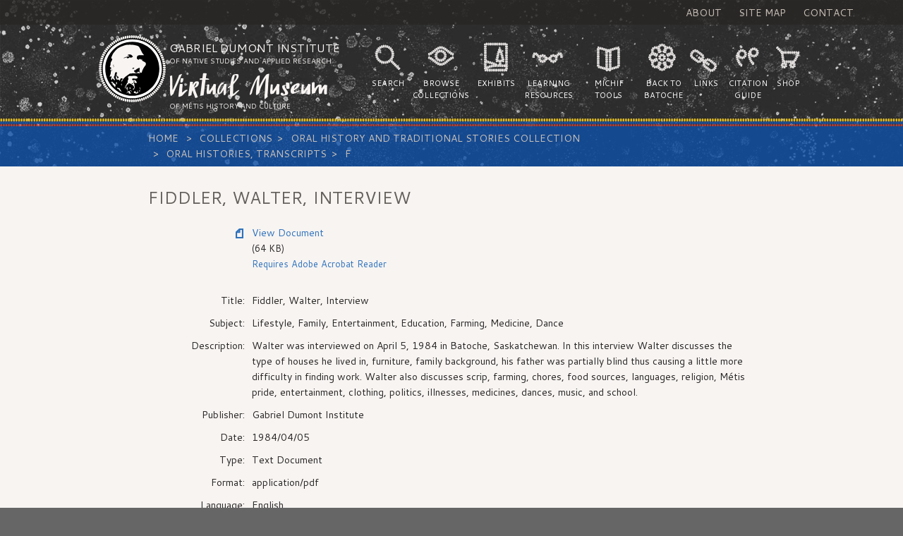

--- FILE ---
content_type: text/html;;charset=UTF-8
request_url: https://www.metismuseum.ca/resource.php/01063
body_size: 3091
content:

<!DOCTYPE html>
<html lang="en-US" class="no-js">
<head>
<meta charset="ISO-8859-1">
<title>The Virtual Museum of M&#233;tis History and Culture</title>
<meta name="description" content="">
<meta name="robots" content="index, follow">
<meta name="author" content="">

<meta content="Wed, 11 Sep 2013 14:20:07 -0440" name="date">
<meta name="generator" content="">
<meta http-equiv="content-language" content="en">

<meta name="viewport" content="width=device-width, initial-scale=1">

<link href="/css/reset.css" rel="stylesheet" type='text/css' media='all'>
<link href="/css/style.css" rel="stylesheet" type='text/css' media='all'>
<link href='https://fonts.googleapis.com/css?family=Cantarell:400,700,400italic,700italic' rel='stylesheet' type='text/css'>
<script src="//ajax.googleapis.com/ajax/libs/jquery/1.11.1/jquery.min.js"></script>
<script>window.jQuery || document.write('<script src="/js/libs/jquery-1.11.1.min.js"><\/script>')</script>
<script type="text/javascript" src="/js/libs/lightbox.min.js"></script>
<link href="/css/lightbox.css" rel="stylesheet" />

<script type="text/javascript" src="/js/libs/modernizr.js"></script>
<script type="text/javascript" src="/js/main.js"></script>

<!-- Google Tag Manager -->
<script>(function(w,d,s,l,i){w[l]=w[l]||[];w[l].push({'gtm.start':
new Date().getTime(),event:'gtm.js'});var f=d.getElementsByTagName(s)[0],
j=d.createElement(s),dl=l!='dataLayer'?'&l='+l:'';j.async=true;j.src=
'https://www.googletagmanager.com/gtm.js?id='+i+dl;f.parentNode.insertBefore(j,f);
})(window,document,'script','dataLayer','GTM-WXFHLPC');</script>
<!-- End Google Tag Manager -->

<!-- Google tag (gtag.js) -->
<script async src="https://www.googletagmanager.com/gtag/js?id=G-RVW9CKVMSR"></script>
<script>
  window.dataLayer = window.dataLayer || [];
  function gtag(){dataLayer.push(arguments);}
  gtag('js', new Date());

  gtag('config', 'G-RVW9CKVMSR');
</script>
<!-- End Google Tag Manager -->

</head><body>

<!-- Google Tag Manager (noscript) -->
<noscript><iframe src="https://www.googletagmanager.com/ns.html?id=GTM-WXFHLPC"
height="0" width="0" style="display:none;visibility:hidden"></iframe></noscript>
<!-- End Google Tag Manager (noscript) -->

<div class="header-bg">
<nav class="aux-nav uppercase">
<ul class="aux-nav-menu list-inline">
  <li class="aux-nav-item"><a href="/introduction.php">About</a></li>
  <li class="aux-nav-item"><a href="/sitemap.php">Site Map</a></li>
  <li class="aux-nav-item"><a href="https://gdins.org/contact-us/" target="_blank">Contact</a></li>
</ul>
</nav>
<header class="header" role="header">
<div class="container">
<a href="/index.php" id="home-link">
  <div class="logo">
    <h1 class="logo-title">Gabriel Dumont Institute 
      <small>of Native Studies and Applied Research</small>
      <span class="logo-subtitle">Virtual Museum</span>
      <small>of M&eacute;tis History and Culture</small></h1>
  </div>
 </a>
  <nav class="nav uppercase">
<ul class="nav-menu list-inline"><li id="nav-search">Search</li><li id="nav-collections">Browse Collections</li><li id="nav-exhibits">Exhibits</li><li id="nav-resources">Learning Resources</li><li id="nav-michif">Michif Tools</li><li id="nav-batoche">Back to Batoche</li><li id="nav-links">Links</li><li id="nav-citation">Citation Guide</li><li id="nav-shop">Shop</li></ul>
  </nav>
  <div id="nav-btn" class="btn btn-primary btn-xs">
  <svg height="32px" id="Layer_1" style="enable-background:new 0 0 32 32;" version="1.1" viewBox="0 0 32 32" width="32px" xml:space="preserve" xmlns="http://www.w3.org/2000/svg" xmlns:xlink="http://www.w3.org/1999/xlink">
<path class="hamburger" d="M4,10h24c1.104,0,2-0.896,2-2s-0.896-2-2-2H4C2.896,6,2,6.896,2,8S2.896,10,4,10z M28,14H4c-1.104,0-2,0.896-2,2  s0.896,2,2,2h24c1.104,0,2-0.896,2-2S29.104,14,28,14z M28,22H4c-1.104,0-2,0.896-2,2s0.896,2,2,2h24c1.104,0,2-0.896,2-2  S29.104,22,28,22z"/>
</svg>
&nbsp;menu</div>
</div>
</header>
<nav class="breadcrumb">
<div class="container-content">
   <ol class="breadcrumb-menu">
    <li class="breadcrumb-item"><a href="/">Home</a></li>
    <li class='breadcrumb-item'><a href='/browse/index.php?id=12981'>Collections</a></li><li class='breadcrumb-item'><a href='/browse/index.php?id=57'>Oral History and Traditional Stories Collection</a></li><li class='breadcrumb-item'><a href='/browse/index.php?id=101'>Oral Histories, Transcripts </a></li><li class='breadcrumb-item'><a href='/browse/index.php?id=77'>F</a></li>    <!-- <li class="breadcrumb-item"><a href="#">Library</a></li> -->
    <!-- <li class="breadcrumb-item active">Data</li> -->
  </ol>
</div>
</nav>
</div>

<!--CONTENT CONTAINER Closed in footer.php-->
<div class="container-content main" role="main">
<h2>Fiddler, Walter, Interview</h2>

	<table border="0" width="100%">
	
	<tr>
		<td align="right" valign="top"><img src="/images/icons/document.png"></td>
		<td>
			<p><a href="/media/document.php/01063.Fiddler, Walter (V. Racette).pdf">View Document</a><br /><font size="-1">(64 KB)</font>
			
	<br /><a href="http://www.adobe.com/products/acrobat/readstep2.html"><font size="-1">Requires Adobe Acrobat Reader</font></a>			</p>
		</td>
	</tr>
<tr>
<td align="right" valign="top" nowrap>Title: </td>
<td width="100%">Fiddler, Walter, Interview</td></tr><tr>
<td align="right" valign="top" nowrap>Subject: </td>
<td width="100%">Lifestyle, Family, Entertainment, Education, Farming, Medicine, Dance</td></tr><tr>
<td align="right" valign="top" nowrap>Description: </td>
<td width="100%">Walter was interviewed on April 5, 1984 in Batoche, Saskatchewan.  In this interview Walter discusses the type of houses he lived in, furniture, family background, his father was partially blind thus causing a little more difficulty in finding work.  Walter also discusses scrip, farming, chores, food sources, languages, religion, Métis pride, entertainment, clothing, politics, illnesses, medicines, dances, music, and school.</td></tr><tr>
<td align="right" valign="top" nowrap>Publisher: </td>
<td width="100%">Gabriel Dumont Institute</td></tr><tr>
<td align="right" valign="top" nowrap>Date: </td>
<td width="100%">1984/04/05</td></tr><tr>
<td align="right" valign="top" nowrap>Type: </td>
<td width="100%">Text Document</td></tr><tr>
<td align="right" valign="top" nowrap>Format: </td>
<td width="100%">application/pdf</td></tr><tr>
<td align="right" valign="top" nowrap>Language: </td>
<td width="100%">English</td></tr><tr>
<td align="right" valign="top" nowrap>Date of Copyright: </td>
<td width="100%">May 30, 2003</td></tr><tr>
<td align="right" valign="top" nowrap>Coverage: </td>
<td width="100%">Batoche, Saskatchewan</td></tr>	<tr>
		<td align="right" valign="top" nowrap>GDI Media Location:</td>
		<td width="100%">GDI Oral Histories Interviews</td>
	</tr>
	<tr>
		<td align="right" valign="top" nowrap>GDI Media Filename:</td>
		<td width="100%">Fiddler, Walter (V. Racette).pdf</td>
	</tr>
	</table>
<h3>Related Categories</h3><img src="/images/icons/folder.png" alt="Category"> <a href="/browse/index.php?id=77">F</a><br /><!--CONTENT CONTAINER Opened in post_meta_header.php-->
</div>

<footer class="footer container" role="contentinfo">
  <p>&#169; Gabriel Dumont Institute of Native Studies and Applied Research</p>
  <nav class="footer-nav">
    <ul class="footer-nav-menu list-inline">
      <li class="footer-nav-item"><a href="http://www.gdins.org/" target="_blank" title="Gabriel Dumont Institute Website Homepage">GDI Homepage</a></li>
      <li class="footer-nav-item"><a href="/donations.php" title="Donations">Donations</a></li>
      <li class="footer-nav-item"><a href="/copyright.php" title="Copyright and Disclaimer Info">Copyright &amp; Disclaimer</a></li>
      <li class="footer-nav-item"><a href="/team.php" title="Website Credits">Credits</a></li>
    </ul>
  </nav>
</footer>

	
<script>
  (function(i,s,o,g,r,a,m){i['GoogleAnalyticsObject']=r;i[r]=i[r]||function(){
  (i[r].q=i[r].q||[]).push(arguments)},i[r].l=1*new Date();a=s.createElement(o),
  m=s.getElementsByTagName(o)[0];a.async=1;a.src=g;m.parentNode.insertBefore(a,m)
  })(window,document,'script','//www.google-analytics.com/analytics.js','ga');

  ga('create', 'UA-49885125-1', 'metismuseum.ca');
  ga('send', 'pageview');

</script>
</body>
</html>

